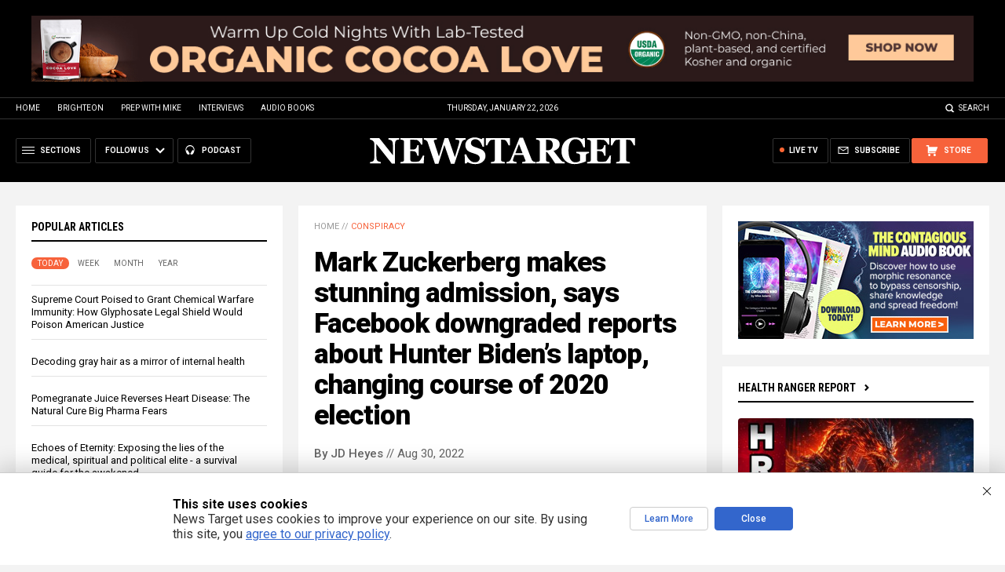

--- FILE ---
content_type: image/svg+xml
request_url: https://newstarget.com/wp-content/themes/Newstarget2022/Images/Logo-Masthead-White.svg
body_size: 4542
content:
<?xml version="1.0" encoding="utf-8"?>
<!-- Generator: Adobe Illustrator 16.0.3, SVG Export Plug-In . SVG Version: 6.00 Build 0)  -->
<!DOCTYPE svg PUBLIC "-//W3C//DTD SVG 1.1//EN" "http://www.w3.org/Graphics/SVG/1.1/DTD/svg11.dtd">
<svg version="1.1" id="Layer_1" xmlns="http://www.w3.org/2000/svg" xmlns:xlink="http://www.w3.org/1999/xlink" x="0px" y="0px"
	 width="600px" height="70px" viewBox="0 0 600 70" enable-background="new 0 0 600 70" xml:space="preserve">
<g>
	<path fill="#FFFFFF" d="M67.812,10.111c-0.735,0.08-1.786,0.225-3.153,0.435c-1.365,0.211-2.602,0.721-3.703,1.536
		c-0.974,0.71-1.663,1.926-2.07,3.646c-0.407,1.722-0.612,4.248-0.612,7.586v39.961H51.26L16.424,20.044v26.243
		c0,3.26,0.215,5.734,0.649,7.432c0.433,1.693,1.136,2.934,2.108,3.727c0.71,0.578,1.838,1.084,3.39,1.533
		c1.549,0.449,2.784,0.748,3.703,0.908v3.072H2.237v-3.072c1.023-0.078,2.199-0.271,3.527-0.57c1.326-0.307,2.435-0.772,3.329-1.403
		c1.026-0.761,1.728-1.908,2.11-3.447c0.38-1.532,0.572-4.118,0.572-7.741V20.239c0-1.311-0.205-2.552-0.612-3.725
		c-0.408-1.168-1.044-2.172-1.912-3.013c-0.919-0.893-1.978-1.595-3.172-2.108C4.883,10.88,3.523,10.481,2,10.191V7.039h21.049
		l30.575,37.816V23.701c0-3.358-0.222-5.861-0.669-7.504c-0.445-1.64-1.156-2.854-2.128-3.643c-0.762-0.604-1.892-1.123-3.389-1.555
		c-1.498-0.435-2.706-0.73-3.625-0.889V7.039h23.999V10.111L67.812,10.111z"/>
	<path fill="#FFFFFF" d="M119.951,21.304h-2.994c-0.763-2.119-2.076-4.268-3.941-6.438c-1.865-2.174-3.717-3.455-5.557-3.848
		c-0.787-0.184-1.885-0.294-3.29-0.336c-1.407-0.039-2.569-0.059-3.488-0.059h-8.119V32.18h5.754c1.445,0,2.757-0.169,3.941-0.511
		c1.183-0.343,2.257-1,3.232-1.971c0.603-0.604,1.213-1.669,1.832-3.192c0.617-1.523,1.016-2.851,1.201-3.981h2.994v23.333h-2.994
		c-0.157-1.104-0.559-2.492-1.201-4.156c-0.644-1.67-1.254-2.818-1.832-3.449c-0.868-0.947-1.893-1.598-3.075-1.955
		c-1.182-0.354-2.55-0.527-4.099-0.527h-5.754v16.115c0,1.684,0.125,3.016,0.374,4.002c0.25,0.986,0.717,1.74,1.4,2.266
		c0.658,0.5,1.558,0.826,2.701,0.98c1.143,0.162,2.699,0.24,4.67,0.24c0.918,0,2.022-0.012,3.31-0.039
		c1.286-0.023,2.416-0.102,3.39-0.238c1.101-0.131,2.133-0.326,3.092-0.592c0.96-0.26,1.676-0.643,2.149-1.143
		c1.261-1.287,2.68-3.248,4.255-5.891c1.577-2.638,2.613-4.617,3.114-5.931h2.877l-1.065,17.418H70.376v-3.072
		c0.735-0.051,1.734-0.159,2.994-0.317c1.263-0.156,2.155-0.336,2.679-0.551c1-0.416,1.668-0.949,2.01-1.593
		c0.343-0.647,0.514-1.469,0.514-2.469V15.511c0-0.945-0.145-1.727-0.433-2.345c-0.289-0.617-0.986-1.175-2.09-1.676
		c-0.682-0.314-1.641-0.604-2.875-0.867c-1.237-0.262-2.168-0.432-2.798-0.512V7.039h49.575L119.951,21.304L119.951,21.304z"/>
	<path fill="#FFFFFF" d="M216.895,10.191c-0.813,0.078-1.628,0.257-2.442,0.533c-0.815,0.276-1.617,0.624-2.403,1.042
		c-1.209,0.685-2.069,1.433-2.582,2.247c-0.513,0.816-0.979,1.8-1.4,2.956c-1.445,3.994-3.671,10.393-6.68,19.191
		c-3.007,8.803-6.141,17.947-9.398,27.43h-7.963l-14.725-41.543L156.001,63.59h-7.952c-4.388-12.77-7.752-22.604-10.09-29.497
		c-2.338-6.897-4.31-12.683-5.91-17.361c-0.501-1.419-1.065-2.448-1.695-3.091c-0.63-0.646-1.445-1.295-2.442-1.952
		c-0.71-0.473-1.465-0.821-2.267-1.045c-0.802-0.22-1.728-0.399-2.779-0.532V7.039H152.7v2.995c-1.756,0.211-3.069,0.415-3.934,0.61
		c-0.866,0.198-1.546,0.403-2.045,0.611c-0.471,0.211-0.759,0.434-0.865,0.671c-0.105,0.237-0.157,0.445-0.157,0.631
		c0,0.367,0.046,0.721,0.137,1.064c0.093,0.342,0.191,0.735,0.295,1.183c0.63,2.047,1.906,5.93,3.822,11.652
		c1.919,5.719,4.283,12.815,7.097,21.297L169.795,7.04h8.36l14.724,42.004c2.178-6.748,3.919-12.267,5.221-16.549
		c1.298-4.279,2.396-7.945,3.288-10.992c0.526-1.867,0.945-3.429,1.262-4.69c0.316-1.262,0.473-2.352,0.473-3.271
		c0-0.553-0.256-1.023-0.769-1.419c-0.509-0.394-1.2-0.734-2.064-1.023c-0.732-0.237-1.682-0.429-2.848-0.572
		c-1.167-0.146-2.183-0.257-3.047-0.335V7.039h22.502v3.152H216.895z"/>
	<path fill="#FFFFFF" d="M238.58,64.498c-3.417,0-6.602-0.43-9.557-1.283s-5.458-1.859-7.508-3.016l-2.718,2.76h-3.351l-0.51-20.219
		h3.387c0.762,1.928,1.734,3.951,2.916,6.086c1.182,2.129,2.549,4.043,4.099,5.729c1.604,1.764,3.396,3.195,5.381,4.303
		c1.983,1.105,4.302,1.658,6.956,1.658c3.572,0,6.312-0.875,8.215-2.623c1.905-1.75,2.858-3.947,2.858-6.604
		c0-2.185-0.809-4.017-2.423-5.5c-1.617-1.488-4.121-2.771-7.508-3.854c-2.208-0.711-4.237-1.369-6.088-1.977
		c-1.854-0.613-3.595-1.232-5.222-1.865c-3.757-1.496-6.551-3.642-8.375-6.429c-1.825-2.79-2.738-5.907-2.738-9.354
		c0-2.183,0.471-4.279,1.419-6.292c0.945-2.013,2.325-3.82,4.137-5.426c1.734-1.5,3.952-2.722,6.661-3.669
		c2.705-0.948,5.647-1.42,8.827-1.42c3.101,0,6.004,0.432,8.709,1.299c2.705,0.867,4.834,1.735,6.384,2.602l2.403-2.364h3.429
		l0.315,19.072h-3.39c-0.786-2.054-1.714-4.152-2.777-6.299c-1.065-2.147-2.188-3.931-3.371-5.354
		c-1.287-1.527-2.771-2.744-4.452-3.653c-1.683-0.908-3.654-1.363-5.911-1.363c-2.838,0-5.157,0.804-6.956,2.407
		c-1.8,1.607-2.702,3.594-2.702,5.962c0,2.237,0.782,4.066,2.347,5.488c1.563,1.421,3.999,2.67,7.311,3.75
		c1.942,0.657,3.926,1.314,5.95,1.971c2.022,0.66,3.822,1.292,5.4,1.896c3.809,1.473,6.706,3.506,8.688,6.095
		c1.983,2.595,2.977,5.808,2.977,9.65c0,2.42-0.565,4.76-1.695,7.022c-1.13,2.262-2.653,4.146-4.572,5.646
		c-2.102,1.659-4.531,2.935-7.291,3.823C245.477,64.049,242.258,64.498,238.58,64.498z"/>
	<path fill="#FFFFFF" d="M316.791,23.039h-3.073c-0.814-2.39-2.119-4.952-3.914-7.687c-1.794-2.73-3.453-4.202-4.976-4.413
		c-0.837-0.104-1.873-0.195-3.104-0.276c-1.23-0.078-2.293-0.117-3.186-0.117h-1.847v43.858c0,0.949,0.168,1.781,0.51,2.508
		c0.343,0.721,1.013,1.293,2.01,1.715c0.604,0.234,1.545,0.475,2.819,0.729c1.275,0.246,2.359,0.429,3.25,0.531v3.072H274.11v-3.072
		c0.763-0.078,1.832-0.193,3.212-0.336c1.38-0.145,2.318-0.318,2.819-0.533c1.023-0.416,1.707-0.981,2.049-1.694
		c0.341-0.709,0.512-1.548,0.512-2.521V10.546h-1.849c-0.891,0-1.952,0.039-3.184,0.117c-1.232,0.081-2.267,0.173-3.104,0.276
		c-1.523,0.211-3.179,1.683-4.974,4.413c-1.798,2.735-3.101,5.297-3.913,7.687h-3.073v-16h54.188v16H316.791z"/>
	<path fill="#FFFFFF" d="M374.456,62.959h-30.461v-3.072c1.413-0.104,3.078-0.363,4.991-0.771c1.911-0.402,2.872-0.91,2.872-1.515
		c0-0.215-0.021-0.449-0.06-0.709c-0.039-0.266-0.149-0.617-0.338-1.063l-4.77-11.588h-19.307c-0.445,1.079-0.936,2.34-1.466,3.78
		c-0.536,1.449-1.001,2.734-1.394,3.863c-0.498,1.477-0.789,2.535-0.881,3.191c-0.099,0.66-0.143,1.115-0.143,1.381
		c0,0.84,0.64,1.559,1.914,2.15c1.271,0.592,3.394,1.014,6.359,1.278v3.072H308.84v-3.072c0.869-0.051,1.845-0.192,2.935-0.413
		c1.093-0.224,1.956-0.533,2.586-0.931c1.075-0.631,1.986-1.401,2.732-2.326c0.753-0.914,1.378-2.008,1.877-3.268
		c3.047-7.384,6.1-14.781,9.158-22.188c3.065-7.407,6.444-15.577,10.152-24.511h7.878c5.148,12.665,9.184,22.673,12.1,30.026
		c2.916,7.359,5.397,13.453,7.449,18.289c0.34,0.787,0.771,1.502,1.299,2.146c0.526,0.646,1.273,1.254,2.247,1.832
		c0.733,0.422,1.591,0.74,2.561,0.946c0.973,0.21,1.856,0.347,2.644,0.396L374.456,62.959L374.456,62.959z M345.068,40.338
		l-8.091-20.212l-7.977,20.212H345.068z"/>
	<path fill="#FFFFFF" d="M439.856,62.959h-21.46c-3.7-5.676-6.776-10.189-9.229-13.555c-2.46-3.365-5.51-7.256-9.157-11.664h-2.162
		v16.982c0,0.948,0.177,1.748,0.533,2.403c0.355,0.656,1.031,1.207,2.031,1.656c0.494,0.209,1.28,0.428,2.345,0.649
		c1.061,0.221,1.976,0.375,2.735,0.453v3.072h-29.831v-3.072c0.76-0.078,1.767-0.193,3.014-0.336
		c1.247-0.145,2.136-0.318,2.663-0.533c0.995-0.416,1.668-0.949,2.007-1.592c0.344-0.648,0.515-1.469,0.515-2.469V15.511
		c0-0.945-0.145-1.734-0.437-2.364c-0.286-0.629-0.979-1.182-2.085-1.656c-0.844-0.341-1.832-0.63-2.975-0.867
		c-1.145-0.237-2.046-0.405-2.702-0.512V7.039h31.37c7.015,0,12.34,1.098,15.978,3.29c3.644,2.196,5.461,5.511,5.461,9.95
		c0,3.917-1.123,7.064-3.37,9.44c-2.247,2.377-5.67,4.234-10.269,5.576c1.786,2.309,3.871,4.991,6.248,8.038
		c2.377,3.053,4.853,6.164,7.43,9.34c0.813,1.025,1.922,2.279,3.333,3.767c1.402,1.481,2.644,2.397,3.721,2.74
		c0.604,0.184,1.37,0.34,2.308,0.469c0.93,0.137,1.597,0.215,1.987,0.24L439.856,62.959L439.856,62.959z M413.02,21.382
		c0-3.731-1.045-6.455-3.131-8.177c-2.091-1.721-5.064-2.582-8.929-2.582h-3.112v23.411h2.994c3.864,0,6.858-1.013,8.988-3.036
		C411.955,28.975,413.02,25.77,413.02,21.382z"/>
	<path fill="#FFFFFF" d="M494.817,40.221c-0.819,0.078-1.539,0.168-2.171,0.273c-0.63,0.109-1.414,0.318-2.363,0.635
		c-1.077,0.34-1.786,0.902-2.13,1.689c-0.339,0.793-0.512,1.617-0.512,2.488v6.5c0,1.313,0.013,2.373,0.038,3.172
		c0.029,0.805,0.07,1.791,0.122,2.973c-2.631,1.578-6.512,3.066-11.646,4.455c-5.139,1.391-9.859,2.092-14.171,2.092
		c-4.046,0-7.839-0.619-11.387-1.857c-3.546-1.233-6.663-3.088-9.34-5.559c-2.683-2.443-4.792-5.477-6.326-9.111
		c-1.538-3.625-2.306-7.779-2.306-12.457c0-4.366,0.722-8.402,2.17-12.109c1.442-3.708,3.533-6.902,6.261-9.583
		c2.684-2.655,5.948-4.705,9.794-6.151c3.853-1.445,8.112-2.167,12.789-2.167c3.183,0,6.124,0.393,8.826,1.182
		c2.708,0.787,4.942,1.628,6.702,2.521l2.442-2.166h3.43l0.355,20.413h-3.468c-2-6.134-4.391-10.69-7.177-13.666
		c-2.785-2.974-6.306-4.461-10.56-4.461c-5.046,0-8.938,2.207-11.687,6.626c-2.747,4.418-4.118,10.504-4.118,18.258
		c0,8.232,1.347,14.674,4.04,19.328c2.695,4.652,6.508,6.979,11.451,6.979c2.312,0,4.363-0.348,6.164-1.043
		c1.799-0.697,3.201-1.508,4.195-2.424V45.695c0-0.941-0.169-1.74-0.513-2.383c-0.34-0.644-1.021-1.203-2.047-1.677
		c-0.787-0.362-1.772-0.67-2.956-0.901c-1.182-0.24-2.169-0.41-2.955-0.514v-3.072h29.046v3.072H494.817z"/>
	<path fill="#FFFFFF" d="M539.963,21.304h-2.994c-0.761-2.119-2.072-4.268-3.94-6.438c-1.865-2.174-3.718-3.455-5.556-3.848
		c-0.787-0.184-1.884-0.294-3.293-0.336c-1.402-0.039-2.564-0.059-3.486-0.059h-8.118V32.18h5.754c1.447,0,2.761-0.169,3.942-0.511
		c1.183-0.343,2.26-1,3.231-1.971c0.602-0.604,1.216-1.669,1.834-3.192c0.616-1.523,1.013-2.851,1.201-3.981h2.994v23.333h-2.994
		c-0.161-1.104-0.56-2.492-1.201-4.156c-0.644-1.67-1.259-2.818-1.834-3.449c-0.868-0.947-1.894-1.598-3.076-1.955
		c-1.182-0.354-2.546-0.527-4.099-0.527h-5.754v16.115c0,1.684,0.124,3.016,0.376,4.002c0.247,0.986,0.715,1.74,1.396,2.266
		c0.657,0.5,1.561,0.826,2.702,0.98c1.144,0.162,2.701,0.24,4.67,0.24c0.917,0,2.021-0.012,3.313-0.039
		c1.286-0.023,2.416-0.102,3.386-0.238c1.104-0.131,2.135-0.326,3.097-0.592c0.955-0.26,1.677-0.643,2.149-1.143
		c1.26-1.287,2.676-3.248,4.254-5.891c1.578-2.638,2.611-4.617,3.112-5.931h2.876l-1.064,17.418h-52.452v-3.072
		c0.734-0.051,1.733-0.159,2.994-0.317c1.261-0.156,2.156-0.336,2.683-0.551c1-0.416,1.67-0.949,2.007-1.593
		c0.345-0.647,0.514-1.469,0.514-2.469V15.511c0-0.945-0.144-1.727-0.435-2.345c-0.286-0.617-0.981-1.175-2.086-1.676
		c-0.683-0.314-1.645-0.604-2.878-0.867c-1.232-0.262-2.169-0.432-2.799-0.512V7.039h49.575V21.304L539.963,21.304z"/>
	<path fill="#FFFFFF" d="M598,23.039h-3.072c-0.814-2.39-2.118-4.952-3.913-7.687c-1.795-2.73-3.454-4.202-4.974-4.413
		c-0.839-0.104-1.877-0.195-3.107-0.276c-1.231-0.078-2.294-0.117-3.183-0.117h-1.849v43.858c0,0.949,0.171,1.781,0.511,2.508
		c0.343,0.721,1.012,1.293,2.012,1.715c0.604,0.234,1.54,0.475,2.819,0.729c1.271,0.246,2.354,0.429,3.248,0.531v3.072h-31.17
		v-3.072c0.759-0.078,1.832-0.193,3.209-0.336c1.382-0.145,2.317-0.318,2.817-0.533c1.025-0.416,1.708-0.981,2.053-1.694
		c0.339-0.709,0.509-1.548,0.509-2.521V10.546h-1.849c-0.889,0-1.952,0.039-3.183,0.117c-1.231,0.081-2.268,0.173-3.106,0.276
		c-1.521,0.211-3.18,1.683-4.975,4.413c-1.795,2.735-3.098,5.297-3.913,7.687h-3.071v-16H598V23.039z"/>
</g>
</svg>
